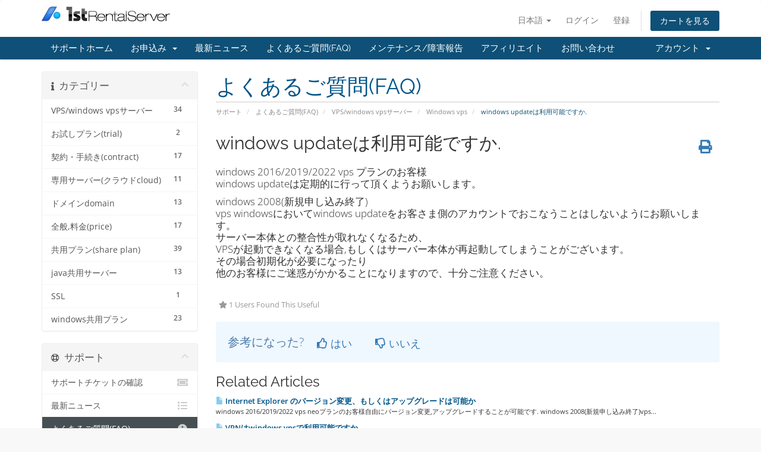

--- FILE ---
content_type: text/html; charset=utf-8
request_url: https://support.1strentalserver.com/index.php?rp=%2Fknowledgebase%2F44%2Fwindows-update.html&language=japanese
body_size: 6511
content:
<!DOCTYPE html>
<html lang="en">
<head>
    <meta charset="utf-8" />
    <meta http-equiv="X-UA-Compatible" content="IE=edge">
    <meta name="viewport" content="width=device-width, initial-scale=1">
    <title>windows updateは利用可能ですか. - よくあるご質問(FAQ) - 1strentalserver.com</title>

    <!-- Styling -->
<link href="/assets/fonts/css/open-sans-family.css" rel="stylesheet" type="text/css" />
<link href="/assets/fonts/css/raleway-family.css" rel="stylesheet" type="text/css" />
<link href="/templates/six/css/all.min.css?v=877202" rel="stylesheet">
<link href="/assets/css/fontawesome-all.min.css" rel="stylesheet">
<link href="/templates/six/css/custom.css" rel="stylesheet">

<!-- HTML5 Shim and Respond.js IE8 support of HTML5 elements and media queries -->
<!-- WARNING: Respond.js doesn't work if you view the page via file:// -->
<!--[if lt IE 9]>
  <script src="https://oss.maxcdn.com/libs/html5shiv/3.7.0/html5shiv.js"></script>
  <script src="https://oss.maxcdn.com/libs/respond.js/1.4.2/respond.min.js"></script>
<![endif]-->

<script type="text/javascript">
    var csrfToken = '01e2d915575c9d3ed52b792af0c556ae3c136894',
        markdownGuide = 'Markdown Guide',
        locale = 'en',
        saved = 'saved',
        saving = 'autosaving',
        whmcsBaseUrl = "";
    </script>
<script src="/templates/six/js/scripts.min.js?v=877202"></script>


        <style>
    .hidden {
        display:none;
    }
    </style>
<script type="text/javascript">
//custom javascript here
</script>


</head>
<body data-phone-cc-input="1">


<section id="header">
    <div class="container">
        <ul class="top-nav">
                            <li>
                    <a href="#" class="choose-language" data-toggle="popover" id="languageChooser">
                        日本語
                        <b class="caret"></b>
                    </a>
                    <div id="languageChooserContent" class="hidden">
                        <ul>
                                                            <li>
                                    <a href="/index.php?rp=%2Fknowledgebase%2F44%2Fwindows-update.html&language=arabic">العربية</a>
                                </li>
                                                            <li>
                                    <a href="/index.php?rp=%2Fknowledgebase%2F44%2Fwindows-update.html&language=azerbaijani">Azerbaijani</a>
                                </li>
                                                            <li>
                                    <a href="/index.php?rp=%2Fknowledgebase%2F44%2Fwindows-update.html&language=catalan">Català</a>
                                </li>
                                                            <li>
                                    <a href="/index.php?rp=%2Fknowledgebase%2F44%2Fwindows-update.html&language=chinese">中文</a>
                                </li>
                                                            <li>
                                    <a href="/index.php?rp=%2Fknowledgebase%2F44%2Fwindows-update.html&language=croatian">Hrvatski</a>
                                </li>
                                                            <li>
                                    <a href="/index.php?rp=%2Fknowledgebase%2F44%2Fwindows-update.html&language=czech">Čeština</a>
                                </li>
                                                            <li>
                                    <a href="/index.php?rp=%2Fknowledgebase%2F44%2Fwindows-update.html&language=danish">Dansk</a>
                                </li>
                                                            <li>
                                    <a href="/index.php?rp=%2Fknowledgebase%2F44%2Fwindows-update.html&language=dutch">Nederlands</a>
                                </li>
                                                            <li>
                                    <a href="/index.php?rp=%2Fknowledgebase%2F44%2Fwindows-update.html&language=english">English</a>
                                </li>
                                                            <li>
                                    <a href="/index.php?rp=%2Fknowledgebase%2F44%2Fwindows-update.html&language=estonian">Estonian</a>
                                </li>
                                                            <li>
                                    <a href="/index.php?rp=%2Fknowledgebase%2F44%2Fwindows-update.html&language=farsi">Persian</a>
                                </li>
                                                            <li>
                                    <a href="/index.php?rp=%2Fknowledgebase%2F44%2Fwindows-update.html&language=french">Français</a>
                                </li>
                                                            <li>
                                    <a href="/index.php?rp=%2Fknowledgebase%2F44%2Fwindows-update.html&language=german">Deutsch</a>
                                </li>
                                                            <li>
                                    <a href="/index.php?rp=%2Fknowledgebase%2F44%2Fwindows-update.html&language=hebrew">עברית</a>
                                </li>
                                                            <li>
                                    <a href="/index.php?rp=%2Fknowledgebase%2F44%2Fwindows-update.html&language=hungarian">Magyar</a>
                                </li>
                                                            <li>
                                    <a href="/index.php?rp=%2Fknowledgebase%2F44%2Fwindows-update.html&language=italian">Italiano</a>
                                </li>
                                                            <li>
                                    <a href="/index.php?rp=%2Fknowledgebase%2F44%2Fwindows-update.html&language=japanese">日本語</a>
                                </li>
                                                            <li>
                                    <a href="/index.php?rp=%2Fknowledgebase%2F44%2Fwindows-update.html&language=macedonian">Macedonian</a>
                                </li>
                                                            <li>
                                    <a href="/index.php?rp=%2Fknowledgebase%2F44%2Fwindows-update.html&language=norwegian">Norwegian</a>
                                </li>
                                                            <li>
                                    <a href="/index.php?rp=%2Fknowledgebase%2F44%2Fwindows-update.html&language=portuguese-br">Português</a>
                                </li>
                                                            <li>
                                    <a href="/index.php?rp=%2Fknowledgebase%2F44%2Fwindows-update.html&language=portuguese-pt">Português</a>
                                </li>
                                                            <li>
                                    <a href="/index.php?rp=%2Fknowledgebase%2F44%2Fwindows-update.html&language=romanian">Română</a>
                                </li>
                                                            <li>
                                    <a href="/index.php?rp=%2Fknowledgebase%2F44%2Fwindows-update.html&language=russian">Русский</a>
                                </li>
                                                            <li>
                                    <a href="/index.php?rp=%2Fknowledgebase%2F44%2Fwindows-update.html&language=spanish">Español</a>
                                </li>
                                                            <li>
                                    <a href="/index.php?rp=%2Fknowledgebase%2F44%2Fwindows-update.html&language=swedish">Svenska</a>
                                </li>
                                                            <li>
                                    <a href="/index.php?rp=%2Fknowledgebase%2F44%2Fwindows-update.html&language=turkish">Türkçe</a>
                                </li>
                                                            <li>
                                    <a href="/index.php?rp=%2Fknowledgebase%2F44%2Fwindows-update.html&language=ukranian">Українська</a>
                                </li>
                                                    </ul>
                    </div>
                </li>
                                        <li>
                    <a href="/clientarea.php">ログイン</a>
                </li>
                                    <li>
                        <a href="/register.php">登録</a>
                    </li>
                                <li class="primary-action">
                    <a href="/cart.php?a=view" class="btn">
                        カートを見る
                    </a>
                </li>
                                </ul>

                    <a href="/index.php" class="logo"><img src="/assets/img/logo.jpg" alt="1strentalserver.com"></a>
        
    </div>
</section>

<section id="main-menu">

    <nav id="nav" class="navbar navbar-default navbar-main" role="navigation">
        <div class="container">
            <!-- Brand and toggle get grouped for better mobile display -->
            <div class="navbar-header">
                <button type="button" class="navbar-toggle" data-toggle="collapse" data-target="#primary-nav">
                    <span class="sr-only">Toggle navigation</span>
                    <span class="icon-bar"></span>
                    <span class="icon-bar"></span>
                    <span class="icon-bar"></span>
                </button>
            </div>

            <!-- Collect the nav links, forms, and other content for toggling -->
            <div class="collapse navbar-collapse" id="primary-nav">

                <ul class="nav navbar-nav">

                        <li menuItemName="Home" class="" id="Primary_Navbar-Home">
        <a href="/index.php">
                        サポートホーム
                                </a>
            </li>
    <li menuItemName="Store" class="dropdown" id="Primary_Navbar-Store">
        <a class="dropdown-toggle" data-toggle="dropdown" href="#">
                        お申込み
                        &nbsp;<b class="caret"></b>        </a>
                    <ul class="dropdown-menu">
                            <li menuItemName="Browse Products Services" id="Primary_Navbar-Store-Browse_Products_Services">
                    <a href="/index.php?rp=/store">
                                                すべてのプランを確認する
                                            </a>
                </li>
                            <li menuItemName="Shop Divider 1" class="nav-divider" id="Primary_Navbar-Store-Shop_Divider_1">
                    <a href="">
                                                -----
                                            </a>
                </li>
                            <li menuItemName="共用プラン" id="Primary_Navbar-Store-共用プラン">
                    <a href="/index.php?rp=/store/gong-yong-puran">
                                                共用プラン
                                            </a>
                </li>
                            <li menuItemName="windows共用プラン" id="Primary_Navbar-Store-windows共用プラン">
                    <a href="/index.php?rp=/store/windowsgong-yong-puran">
                                                windows共用プラン
                                            </a>
                </li>
                            <li menuItemName="java-tomcatプラン" id="Primary_Navbar-Store-java-tomcatプラン">
                    <a href="/index.php?rp=/store/javapuran">
                                                java-tomcatプラン
                                            </a>
                </li>
                            <li menuItemName="vpsプラン" id="Primary_Navbar-Store-vpsプラン">
                    <a href="/index.php?rp=/store/vpspuran">
                                                vpsプラン
                                            </a>
                </li>
                            <li menuItemName="vps windowsプラン" id="Primary_Navbar-Store-vps_windowsプラン">
                    <a href="/index.php?rp=/store/vps-windowspuran">
                                                vps windowsプラン
                                            </a>
                </li>
                            <li menuItemName="Linux Cloud/専用サーバープラン" id="Primary_Navbar-Store-Linux_Cloud_専用サーバープラン">
                    <a href="/index.php?rp=/store/linux-cloudzhuan-yong-sabapuran">
                                                Linux Cloud/専用サーバープラン
                                            </a>
                </li>
                            <li menuItemName="Windows Cloud/専用サーバープラン" id="Primary_Navbar-Store-Windows_Cloud_専用サーバープラン">
                    <a href="/index.php?rp=/store/windows-cloudzhuan-yong-sabapuran">
                                                Windows Cloud/専用サーバープラン
                                            </a>
                </li>
                            <li menuItemName="無料お試しプラン" id="Primary_Navbar-Store-無料お試しプラン">
                    <a href="/index.php?rp=/store/wu-liao-oshi-shipuran">
                                                無料お試しプラン
                                            </a>
                </li>
                            <li menuItemName="java/VPS無料お試しプラン" id="Primary_Navbar-Store-java_VPS無料お試しプラン">
                    <a href="/index.php?rp=/store/javavpswu-liao-oshi-shipuran">
                                                java/VPS無料お試しプラン
                                            </a>
                </li>
                            <li menuItemName="SSL証明書" id="Primary_Navbar-Store-SSL証明書">
                    <a href="/index.php?rp=/store/sslzheng-ming-shu">
                                                SSL証明書
                                            </a>
                </li>
                            <li menuItemName="Register a New Domain" id="Primary_Navbar-Store-Register_a_New_Domain">
                    <a href="/cart.php?a=add&domain=register">
                                                新規ドメインの取得
                                            </a>
                </li>
                            <li menuItemName="Transfer a Domain to Us" id="Primary_Navbar-Store-Transfer_a_Domain_to_Us">
                    <a href="/cart.php?a=add&domain=transfer">
                                                ドメイン移管
                                            </a>
                </li>
                        </ul>
            </li>
    <li menuItemName="Announcements" class="" id="Primary_Navbar-Announcements">
        <a href="/index.php?rp=/announcements">
                        最新ニュース
                                </a>
            </li>
    <li menuItemName="Knowledgebase" class="" id="Primary_Navbar-Knowledgebase">
        <a href="/index.php?rp=/knowledgebase">
                        よくあるご質問(FAQ)
                                </a>
            </li>
    <li menuItemName="Network Status" class="" id="Primary_Navbar-Network_Status">
        <a href="/serverstatus.php">
                        メンテナンス/障害報告
                                </a>
            </li>
    <li menuItemName="Affiliates" class="" id="Primary_Navbar-Affiliates">
        <a href="/affiliates.php">
                        アフィリエイト
                                </a>
            </li>
    <li menuItemName="Contact Us" class="" id="Primary_Navbar-Contact_Us">
        <a href="/contact.php">
                        お問い合わせ
                                </a>
            </li>

                </ul>

                <ul class="nav navbar-nav navbar-right">

                        <li menuItemName="Account" class="dropdown" id="Secondary_Navbar-Account">
        <a class="dropdown-toggle" data-toggle="dropdown" href="#">
                        アカウント
                        &nbsp;<b class="caret"></b>        </a>
                    <ul class="dropdown-menu">
                            <li menuItemName="Login" id="Secondary_Navbar-Account-Login">
                    <a href="/clientarea.php">
                                                ログイン
                                            </a>
                </li>
                            <li menuItemName="Register" id="Secondary_Navbar-Account-Register">
                    <a href="/register.php">
                                                登録
                                            </a>
                </li>
                            <li menuItemName="Divider" class="nav-divider" id="Secondary_Navbar-Account-Divider">
                    <a href="">
                                                -----
                                            </a>
                </li>
                            <li menuItemName="Forgot Password?" id="Secondary_Navbar-Account-Forgot_Password?">
                    <a href="/index.php?rp=/password/reset">
                                                パスワードを忘れた場合
                                            </a>
                </li>
                        </ul>
            </li>

                </ul>

            </div><!-- /.navbar-collapse -->
        </div>
    </nav>

</section>



<section id="main-body">
    <div class="container">
        <div class="row">

                                    <div class="col-md-9 pull-md-right">
                    <div class="header-lined">
    <h1>よくあるご質問(FAQ)</h1>
    <ol class="breadcrumb">
            <li>
            <a href="https://support.1strentalserver.com">            サポート
            </a>        </li>
            <li>
            <a href="/index.php?rp=/knowledgebase">            よくあるご質問(FAQ)
            </a>        </li>
            <li>
            <a href="/index.php?rp=/knowledgebase/6/-VPSorwindows-vpsサーバー">             VPS/windows vpsサーバー
            </a>        </li>
            <li>
            <a href="/index.php?rp=/knowledgebase/13/Windows-vps">            Windows vps
            </a>        </li>
            <li class="active">
                        windows updateは利用可能ですか.
                    </li>
    </ol>
</div>
                </div>
                        <div class="col-md-3 pull-md-left sidebar">
                    <div menuItemName="Support Knowledgebase Categories" class="panel panel-sidebar panel-sidebar hidden-sm hidden-xs">
        <div class="panel-heading">
            <h3 class="panel-title">
                <i class="fas fa-info"></i>&nbsp;                カテゴリー
                                <i class="fas fa-chevron-up panel-minimise pull-right"></i>
            </h3>
        </div>
                            <div class="list-group">
                                                            <a menuItemName="Support Knowledgebase Category 6"
                           href="/index.php?rp=/knowledgebase/6/-VPSorwindows-vpsサーバー"
                           class="list-group-item"
                                                                                                                                       id="Primary_Sidebar-Support_Knowledgebase_Categories-Support_Knowledgebase_Category_6"
                        >
                            <span class="badge">34</span>                                                                                    <div class="truncate"> VPS/windows vpsサーバー</div>
                        </a>
                                                                                <a menuItemName="Support Knowledgebase Category 17"
                           href="/index.php?rp=/knowledgebase/17/お試しプランtrial"
                           class="list-group-item"
                                                                                                                                       id="Primary_Sidebar-Support_Knowledgebase_Categories-Support_Knowledgebase_Category_17"
                        >
                            <span class="badge">2</span>                                                                                    <div class="truncate">お試しプラン(trial)</div>
                        </a>
                                                                                <a menuItemName="Support Knowledgebase Category 4"
                           href="/index.php?rp=/knowledgebase/4/契約手続きcontract"
                           class="list-group-item"
                                                                                                                                       id="Primary_Sidebar-Support_Knowledgebase_Categories-Support_Knowledgebase_Category_4"
                        >
                            <span class="badge">17</span>                                                                                    <div class="truncate">契約・手続き(contract)</div>
                        </a>
                                                                                <a menuItemName="Support Knowledgebase Category 7"
                           href="/index.php?rp=/knowledgebase/7/専用サーバークラウドcloud"
                           class="list-group-item"
                                                                                                                                       id="Primary_Sidebar-Support_Knowledgebase_Categories-Support_Knowledgebase_Category_7"
                        >
                            <span class="badge">11</span>                                                                                    <div class="truncate">専用サーバー(クラウドcloud)</div>
                        </a>
                                                                                <a menuItemName="Support Knowledgebase Category 1"
                           href="/index.php?rp=/knowledgebase/1/ドメインdomain"
                           class="list-group-item"
                                                                                                                                       id="Primary_Sidebar-Support_Knowledgebase_Categories-Support_Knowledgebase_Category_1"
                        >
                            <span class="badge">13</span>                                                                                    <div class="truncate">ドメインdomain</div>
                        </a>
                                                                                <a menuItemName="Support Knowledgebase Category 3"
                           href="/index.php?rp=/knowledgebase/3/全般料金price"
                           class="list-group-item"
                                                                                                                                       id="Primary_Sidebar-Support_Knowledgebase_Categories-Support_Knowledgebase_Category_3"
                        >
                            <span class="badge">17</span>                                                                                    <div class="truncate">全般,料金(price)</div>
                        </a>
                                                                                <a menuItemName="Support Knowledgebase Category 5"
                           href="/index.php?rp=/knowledgebase/5/共用プランshare-plan"
                           class="list-group-item"
                                                                                                                                       id="Primary_Sidebar-Support_Knowledgebase_Categories-Support_Knowledgebase_Category_5"
                        >
                            <span class="badge">39</span>                                                                                    <div class="truncate">共用プラン(share plan)</div>
                        </a>
                                                                                <a menuItemName="Support Knowledgebase Category 8"
                           href="/index.php?rp=/knowledgebase/8/java共用サーバー"
                           class="list-group-item"
                                                                                                                                       id="Primary_Sidebar-Support_Knowledgebase_Categories-Support_Knowledgebase_Category_8"
                        >
                            <span class="badge">13</span>                                                                                    <div class="truncate">java共用サーバー</div>
                        </a>
                                                                                <a menuItemName="Support Knowledgebase Category 16"
                           href="/index.php?rp=/knowledgebase/16/SSL"
                           class="list-group-item"
                                                                                                                                       id="Primary_Sidebar-Support_Knowledgebase_Categories-Support_Knowledgebase_Category_16"
                        >
                            <span class="badge">1</span>                                                                                    <div class="truncate">SSL</div>
                        </a>
                                                                                <a menuItemName="Support Knowledgebase Category 9"
                           href="/index.php?rp=/knowledgebase/9/windows共用プラン"
                           class="list-group-item"
                                                                                                                                       id="Primary_Sidebar-Support_Knowledgebase_Categories-Support_Knowledgebase_Category_9"
                        >
                            <span class="badge">23</span>                                                                                    <div class="truncate">windows共用プラン</div>
                        </a>
                                                </div>
                    </div>
                    <div class="panel hidden-lg hidden-md panel-default">
            <div class="panel-heading">
                <h3 class="panel-title">
                    <i class="fas fa-info"></i>&nbsp;                    カテゴリー
                                    </h3>
            </div>
            <div class="panel-body">
                <form role="form">
                    <select class="form-control" onchange="selectChangeNavigate(this)">
                                                    <option menuItemName="Support Knowledgebase Category 6" value="/index.php?rp=/knowledgebase/6/-VPSorwindows-vpsサーバー" class="list-group-item" >
                                <div class="truncate"> VPS/windows vpsサーバー</div>
                                (34)                            </option>
                                                    <option menuItemName="Support Knowledgebase Category 17" value="/index.php?rp=/knowledgebase/17/お試しプランtrial" class="list-group-item" >
                                <div class="truncate">お試しプラン(trial)</div>
                                (2)                            </option>
                                                    <option menuItemName="Support Knowledgebase Category 4" value="/index.php?rp=/knowledgebase/4/契約手続きcontract" class="list-group-item" >
                                <div class="truncate">契約・手続き(contract)</div>
                                (17)                            </option>
                                                    <option menuItemName="Support Knowledgebase Category 7" value="/index.php?rp=/knowledgebase/7/専用サーバークラウドcloud" class="list-group-item" >
                                <div class="truncate">専用サーバー(クラウドcloud)</div>
                                (11)                            </option>
                                                    <option menuItemName="Support Knowledgebase Category 1" value="/index.php?rp=/knowledgebase/1/ドメインdomain" class="list-group-item" >
                                <div class="truncate">ドメインdomain</div>
                                (13)                            </option>
                                                    <option menuItemName="Support Knowledgebase Category 3" value="/index.php?rp=/knowledgebase/3/全般料金price" class="list-group-item" >
                                <div class="truncate">全般,料金(price)</div>
                                (17)                            </option>
                                                    <option menuItemName="Support Knowledgebase Category 5" value="/index.php?rp=/knowledgebase/5/共用プランshare-plan" class="list-group-item" >
                                <div class="truncate">共用プラン(share plan)</div>
                                (39)                            </option>
                                                    <option menuItemName="Support Knowledgebase Category 8" value="/index.php?rp=/knowledgebase/8/java共用サーバー" class="list-group-item" >
                                <div class="truncate">java共用サーバー</div>
                                (13)                            </option>
                                                    <option menuItemName="Support Knowledgebase Category 16" value="/index.php?rp=/knowledgebase/16/SSL" class="list-group-item" >
                                <div class="truncate">SSL</div>
                                (1)                            </option>
                                                    <option menuItemName="Support Knowledgebase Category 9" value="/index.php?rp=/knowledgebase/9/windows共用プラン" class="list-group-item" >
                                <div class="truncate">windows共用プラン</div>
                                (23)                            </option>
                                            </select>
                </form>
            </div>
                    </div>
                </div>
                <!-- Container for main page display content -->
        <div class="col-md-9 pull-md-right main-content">
            

<div class="kb-article-title">
    <a href="#" class="btn btn-link btn-print" onclick="window.print();return false"><i class="fas fa-print"></i></a>
    <h2>windows updateは利用可能ですか.</h2>
</div>


<div class="kb-article-content">
    <p>windows 2016/2019/2022 vps プランのお客様<br />windows updateは定期的に行って頂くようお願いします。</p>
<p>windows 2008(新規申し込み終了)<br />vps windowsにおいてwindows updateをお客さま側のアカウントでおこなうことはしないようにお願いします。<br />サーバー本体との整合性が取れなくなるため、<br />VPSが起動できなくなる場合,もしくはサーバー本体が再起動してしまうことがございます。<br />その場合初期化が必要になったり<br />他のお客様にご迷惑がかかることになりますので、十分ご注意ください。</p>
</div>


<ul class="kb-article-details">
        <li><i class="fas fa-star"></i> 1 Users Found This Useful</li>
</ul>
<div class="clearfix"></div>

<div class="kb-rate-article hidden-print">
    <form action="/index.php?rp=/knowledgebase/44/windows-updateは利用可能ですか..html" method="post">
<input type="hidden" name="token" value="01e2d915575c9d3ed52b792af0c556ae3c136894" />
        <input type="hidden" name="useful" value="vote">
        参考になった?                    <button type="submit" name="vote" value="yes" class="btn btn-lg btn-link"><i class="far fa-thumbs-up"></i> はい</button>
            <button type="submit" name="vote" value="no" class="btn btn-lg btn-link"><i class="far fa-thumbs-down"></i> いいえ</button>
            </form>
</div>

    <div class="kb-also-read">
        <h3>Related Articles</h3>
        <div class="kbarticles">
                            <div>
                    <a href="/index.php?rp=/knowledgebase/42/Internet-Explorer-のバージョン変更もしくはアップグレードは可能か.html">
                        <i class="glyphicon glyphicon-file"></i> Internet Explorer のバージョン変更、もしくはアップグレードは可能か
                    </a>
                                        <p>windows 2016/2019/2022 vps neoプランのお客様自由にバージョン変更,アップグレードすることが可能です.
windows 2008(新規申し込み終了)vps...</p>
                </div>
                            <div>
                    <a href="/index.php?rp=/knowledgebase/43/VPNはwindows-vpsで利用可能ですか.html">
                        <i class="glyphicon glyphicon-file"></i> VPNはwindows vpsで利用可能ですか
                    </a>
                                        <p>Windows vpsにおいて　MS Windows VPNのみオプションで利用可能です。 その他のソフトもしくは機器をつかったVPNはサポートしておりません。 ご注意くださいませ。...</p>
                </div>
                            <div>
                    <a href="/index.php?rp=/knowledgebase/45/windows-vps-で利用できる.NET-Frameworkのバージョンを教えてください..html">
                        <i class="glyphicon glyphicon-file"></i> windows vps で利用できる.NET Frameworkのバージョンを教えてください.
                    </a>
                                        <p>windows 2016/2019 vps neoプランのお客様windows 2016 .NET Framework 4.6がインストールされております.windows 2019 .NET...</p>
                </div>
                            <div>
                    <a href="/index.php?rp=/knowledgebase/46/windows-vpsのメンテナンスの時間帯は.html">
                        <i class="glyphicon glyphicon-file"></i> windows vpsのメンテナンスの時間帯は?
                    </a>
                                        <p>windows 2016/2019/2022 vps neoプランのお客様完全独立型の為、お客様の好きな時間にメンテナンス(アップデート)をを行ってください.
windows...</p>
                </div>
                            <div>
                    <a href="/index.php?rp=/knowledgebase/47/Windowsのリモートデスクトップ機能で接続できますか.html">
                        <i class="glyphicon glyphicon-file"></i> Windowsのリモートデスクトップ機能で接続できますか？
                    </a>
                                        <p>はい。可能です。 固定IP１つが付与されますので、そのアドレスにて接続を行なってください。</p>
                </div>
                    </div>
    </div>


                </div><!-- /.main-content -->
                                    <div class="col-md-3 pull-md-left sidebar sidebar-secondary">
                            <div menuItemName="Support" class="panel panel-sidebar panel-sidebar">
        <div class="panel-heading">
            <h3 class="panel-title">
                <i class="far fa-life-ring"></i>&nbsp;                サポート
                                <i class="fas fa-chevron-up panel-minimise pull-right"></i>
            </h3>
        </div>
                            <div class="list-group">
                                                            <a menuItemName="Support Tickets"
                           href="/supporttickets.php"
                           class="list-group-item"
                                                                                                                                       id="Secondary_Sidebar-Support-Support_Tickets"
                        >
                                                                                    <i class="fas fa-ticket-alt fa-fw sidebar-menu-item-icon"></i>                            サポートチケットの確認
                        </a>
                                                                                <a menuItemName="Announcements"
                           href="/index.php?rp=/announcements"
                           class="list-group-item"
                                                                                                                                       id="Secondary_Sidebar-Support-Announcements"
                        >
                                                                                    <i class="fas fa-list fa-fw sidebar-menu-item-icon"></i>                            最新ニュース
                        </a>
                                                                                <a menuItemName="Knowledgebase"
                           href="/index.php?rp=/knowledgebase"
                           class="list-group-item active"
                                                                                                                                       id="Secondary_Sidebar-Support-Knowledgebase"
                        >
                                                                                    <i class="fas fa-info-circle fa-fw sidebar-menu-item-icon"></i>                            よくあるご質問(FAQ)
                        </a>
                                                                                <a menuItemName="Downloads"
                           href="/index.php?rp=/download"
                           class="list-group-item"
                                                                                                                                       id="Secondary_Sidebar-Support-Downloads"
                        >
                                                                                    <i class="fas fa-download fa-fw sidebar-menu-item-icon"></i>                            ダウンロード
                        </a>
                                                                                <a menuItemName="Network Status"
                           href="/serverstatus.php"
                           class="list-group-item"
                                                                                                                                       id="Secondary_Sidebar-Support-Network_Status"
                        >
                                                                                    <i class="fas fa-rocket fa-fw sidebar-menu-item-icon"></i>                            メンテナンス/障害報告
                        </a>
                                                                                <a menuItemName="Open Ticket"
                           href="/submitticket.php"
                           class="list-group-item"
                                                                                                                                       id="Secondary_Sidebar-Support-Open_Ticket"
                        >
                                                                                    <i class="fas fa-comments fa-fw sidebar-menu-item-icon"></i>                            サポートチケットを開く
                        </a>
                                                </div>
                    </div>
                        </div>
                            <div class="clearfix"></div>
        </div>
    </div>
</section>

<section id="footer">
    <div class="container">
        <a href="#" class="back-to-top"><i class="fas fa-chevron-up"></i></a>
        <p>Copyright &copy; 2026 1strentalserver.com. All Rights Reserved.</p>
    </div>
</section>

<div id="fullpage-overlay" class="hidden">
    <div class="outer-wrapper">
        <div class="inner-wrapper">
            <img src="/assets/img/overlay-spinner.svg">
            <br>
            <span class="msg"></span>
        </div>
    </div>
</div>

<div class="modal system-modal fade" id="modalAjax" tabindex="-1" role="dialog" aria-hidden="true">
    <div class="modal-dialog">
        <div class="modal-content panel-primary">
            <div class="modal-header panel-heading">
                <button type="button" class="close" data-dismiss="modal">
                    <span aria-hidden="true">&times;</span>
                    <span class="sr-only">Close</span>
                </button>
                <h4 class="modal-title"></h4>
            </div>
            <div class="modal-body panel-body">
                Loading...
            </div>
            <div class="modal-footer panel-footer">
                <div class="pull-left loader">
                    <i class="fas fa-circle-notch fa-spin"></i>
                    Loading...
                </div>
                <button type="button" class="btn btn-default" data-dismiss="modal">
                    Close
                </button>
                <button type="button" class="btn btn-primary modal-submit">
                    Submit
                </button>
            </div>
        </div>
    </div>
</div>

<form action="#" id="frmGeneratePassword" class="form-horizontal">
    <div class="modal fade" id="modalGeneratePassword">
        <div class="modal-dialog">
            <div class="modal-content panel-primary">
                <div class="modal-header panel-heading">
                    <button type="button" class="close" data-dismiss="modal" aria-label="Close"><span aria-hidden="true">&times;</span></button>
                    <h4 class="modal-title">
                        Generate Password
                    </h4>
                </div>
                <div class="modal-body">
                    <div class="alert alert-danger hidden" id="generatePwLengthError">
                        Please enter a number between 8 and 64 for the password length
                    </div>
                    <div class="form-group">
                        <label for="generatePwLength" class="col-sm-4 control-label">Password Length</label>
                        <div class="col-sm-8">
                            <input type="number" min="8" max="64" value="12" step="1" class="form-control input-inline input-inline-100" id="inputGeneratePasswordLength">
                        </div>
                    </div>
                    <div class="form-group">
                        <label for="generatePwOutput" class="col-sm-4 control-label">Generated Password</label>
                        <div class="col-sm-8">
                            <input type="text" class="form-control" id="inputGeneratePasswordOutput">
                        </div>
                    </div>
                    <div class="row">
                        <div class="col-sm-8 col-sm-offset-4">
                            <button type="submit" class="btn btn-default btn-sm">
                                <i class="fas fa-plus fa-fw"></i>
                                Generate new password
                            </button>
                            <button type="button" class="btn btn-default btn-sm copy-to-clipboard" data-clipboard-target="#inputGeneratePasswordOutput">
                                <img src="/assets/img/clippy.svg" alt="Copy to clipboard" width="15">
                                Copy
                            </button>
                        </div>
                    </div>
                </div>
                <div class="modal-footer">
                    <button type="button" class="btn btn-default" data-dismiss="modal">
                        Close
                    </button>
                    <button type="button" class="btn btn-primary" id="btnGeneratePasswordInsert" data-clipboard-target="#inputGeneratePasswordOutput">
                        Copy to clipboard and Insert
                    </button>
                </div>
            </div>
        </div>
    </div>
</form>



</body>
</html>
